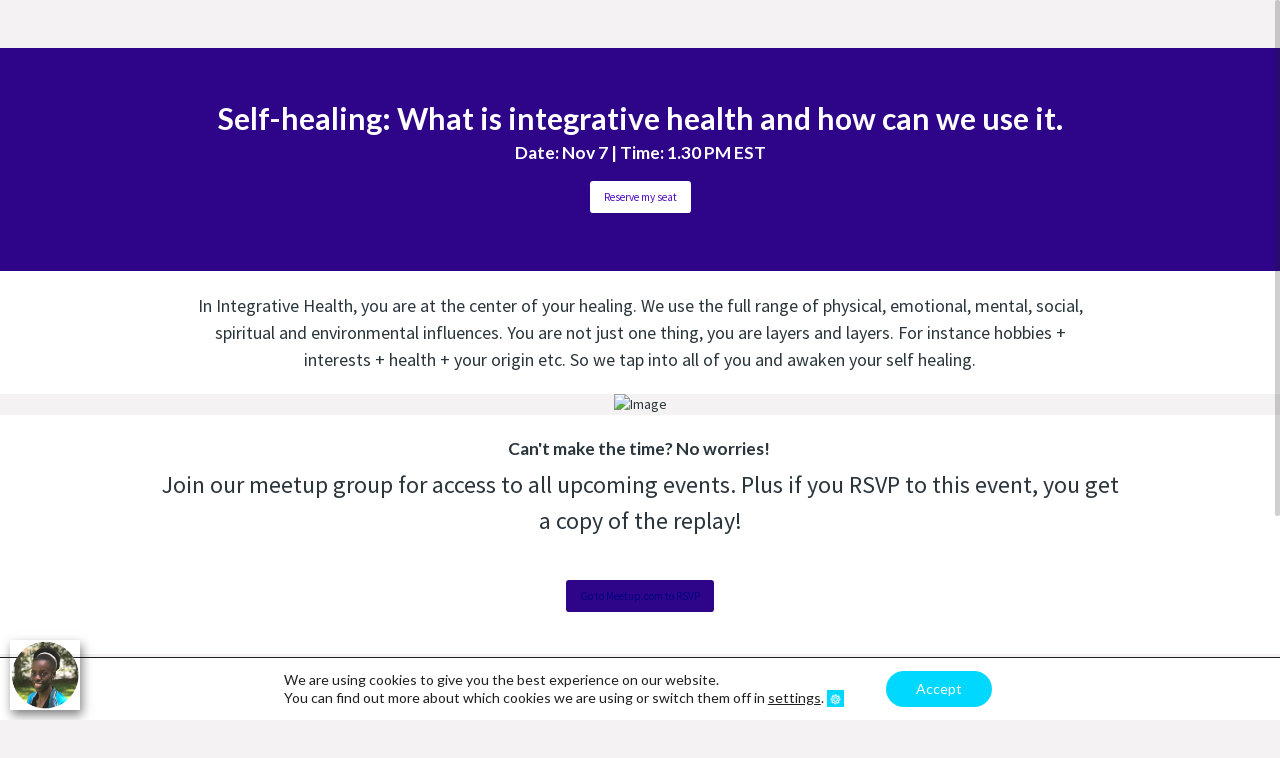

--- FILE ---
content_type: text/html; charset=UTF-8
request_url: https://yvetteslight.com/webinar7nov/
body_size: 16127
content:
<!DOCTYPE html><html prefix="og: http://ogp.me/ns#">       <head>
      <title>webinar7Nov &#8211; You Are Light</title>
<meta name='robots' content='max-image-preview:large' />
<link rel='dns-prefetch' href='//fonts.googleapis.com' />
<link rel="alternate" type="application/rss+xml" title="You Are Light &raquo; Feed" href="https://yvetteslight.com/feed/" />
<link rel="alternate" type="application/rss+xml" title="You Are Light &raquo; Comments Feed" href="https://yvetteslight.com/comments/feed/" />
<link rel="alternate" title="oEmbed (JSON)" type="application/json+oembed" href="https://yvetteslight.com/wp-json/oembed/1.0/embed?url=https%3A%2F%2Fyvetteslight.com%2Fwebinar7nov%2F" />
<link rel="alternate" title="oEmbed (XML)" type="text/xml+oembed" href="https://yvetteslight.com/wp-json/oembed/1.0/embed?url=https%3A%2F%2Fyvetteslight.com%2Fwebinar7nov%2F&#038;format=xml" />
<style id='wp-img-auto-sizes-contain-inline-css' type='text/css'>
img:is([sizes=auto i],[sizes^="auto," i]){contain-intrinsic-size:3000px 1500px}
/*# sourceURL=wp-img-auto-sizes-contain-inline-css */
</style>
<link rel='stylesheet' id='bootstrap-css' href='https://yvetteslight.com/wp-content/themes/wp-simple/assets/css/bootstrap.min.css?ver=1.0' type='text/css' media='all' />
<link rel='stylesheet' id='wp_simple_bootstrap_fix-css' href='https://yvetteslight.com/wp-content/themes/wp-simple/assets/css/bootstrap-fix.css?ver=1.0' type='text/css' media='all' />
<link rel='stylesheet' id='font-awesome-css' href='https://yvetteslight.com/wp-content/themes/wp-simple/assets/css/font-awesome.min.css?ver=1.0' type='text/css' media='all' />
<link rel='stylesheet' id='wp_simple_font-lato-css' href='//fonts.googleapis.com/css?family=Lato%3A300%2C400%2C700%2C900&#038;ver=1.0' type='text/css' media='all' />
<link rel='stylesheet' id='wp_simple_nimbus-style-css' href='https://yvetteslight.com/wp-content/themes/wp-simple/style.css?ver=6.9' type='text/css' media='all' />
<link rel='stylesheet' id='ht_ctc_main_css-css' href='https://yvetteslight.com/wp-content/plugins/click-to-chat-for-whatsapp/new/inc/assets/css/main.css?ver=4.35' type='text/css' media='all' />
<style id='wp-emoji-styles-inline-css' type='text/css'>

	img.wp-smiley, img.emoji {
		display: inline !important;
		border: none !important;
		box-shadow: none !important;
		height: 1em !important;
		width: 1em !important;
		margin: 0 0.07em !important;
		vertical-align: -0.1em !important;
		background: none !important;
		padding: 0 !important;
	}
/*# sourceURL=wp-emoji-styles-inline-css */
</style>
<link rel='stylesheet' id='wp-block-library-css' href='https://yvetteslight.com/wp-includes/css/dist/block-library/style.min.css?ver=6.9' type='text/css' media='all' />
<style id='classic-theme-styles-inline-css' type='text/css'>
/*! This file is auto-generated */
.wp-block-button__link{color:#fff;background-color:#32373c;border-radius:9999px;box-shadow:none;text-decoration:none;padding:calc(.667em + 2px) calc(1.333em + 2px);font-size:1.125em}.wp-block-file__button{background:#32373c;color:#fff;text-decoration:none}
/*# sourceURL=/wp-includes/css/classic-themes.min.css */
</style>
<style id='global-styles-inline-css' type='text/css'>
:root{--wp--preset--aspect-ratio--square: 1;--wp--preset--aspect-ratio--4-3: 4/3;--wp--preset--aspect-ratio--3-4: 3/4;--wp--preset--aspect-ratio--3-2: 3/2;--wp--preset--aspect-ratio--2-3: 2/3;--wp--preset--aspect-ratio--16-9: 16/9;--wp--preset--aspect-ratio--9-16: 9/16;--wp--preset--color--black: #000000;--wp--preset--color--cyan-bluish-gray: #abb8c3;--wp--preset--color--white: #ffffff;--wp--preset--color--pale-pink: #f78da7;--wp--preset--color--vivid-red: #cf2e2e;--wp--preset--color--luminous-vivid-orange: #ff6900;--wp--preset--color--luminous-vivid-amber: #fcb900;--wp--preset--color--light-green-cyan: #7bdcb5;--wp--preset--color--vivid-green-cyan: #00d084;--wp--preset--color--pale-cyan-blue: #8ed1fc;--wp--preset--color--vivid-cyan-blue: #0693e3;--wp--preset--color--vivid-purple: #9b51e0;--wp--preset--gradient--vivid-cyan-blue-to-vivid-purple: linear-gradient(135deg,rgb(6,147,227) 0%,rgb(155,81,224) 100%);--wp--preset--gradient--light-green-cyan-to-vivid-green-cyan: linear-gradient(135deg,rgb(122,220,180) 0%,rgb(0,208,130) 100%);--wp--preset--gradient--luminous-vivid-amber-to-luminous-vivid-orange: linear-gradient(135deg,rgb(252,185,0) 0%,rgb(255,105,0) 100%);--wp--preset--gradient--luminous-vivid-orange-to-vivid-red: linear-gradient(135deg,rgb(255,105,0) 0%,rgb(207,46,46) 100%);--wp--preset--gradient--very-light-gray-to-cyan-bluish-gray: linear-gradient(135deg,rgb(238,238,238) 0%,rgb(169,184,195) 100%);--wp--preset--gradient--cool-to-warm-spectrum: linear-gradient(135deg,rgb(74,234,220) 0%,rgb(151,120,209) 20%,rgb(207,42,186) 40%,rgb(238,44,130) 60%,rgb(251,105,98) 80%,rgb(254,248,76) 100%);--wp--preset--gradient--blush-light-purple: linear-gradient(135deg,rgb(255,206,236) 0%,rgb(152,150,240) 100%);--wp--preset--gradient--blush-bordeaux: linear-gradient(135deg,rgb(254,205,165) 0%,rgb(254,45,45) 50%,rgb(107,0,62) 100%);--wp--preset--gradient--luminous-dusk: linear-gradient(135deg,rgb(255,203,112) 0%,rgb(199,81,192) 50%,rgb(65,88,208) 100%);--wp--preset--gradient--pale-ocean: linear-gradient(135deg,rgb(255,245,203) 0%,rgb(182,227,212) 50%,rgb(51,167,181) 100%);--wp--preset--gradient--electric-grass: linear-gradient(135deg,rgb(202,248,128) 0%,rgb(113,206,126) 100%);--wp--preset--gradient--midnight: linear-gradient(135deg,rgb(2,3,129) 0%,rgb(40,116,252) 100%);--wp--preset--font-size--small: 13px;--wp--preset--font-size--medium: 20px;--wp--preset--font-size--large: 36px;--wp--preset--font-size--x-large: 42px;--wp--preset--spacing--20: 0.44rem;--wp--preset--spacing--30: 0.67rem;--wp--preset--spacing--40: 1rem;--wp--preset--spacing--50: 1.5rem;--wp--preset--spacing--60: 2.25rem;--wp--preset--spacing--70: 3.38rem;--wp--preset--spacing--80: 5.06rem;--wp--preset--shadow--natural: 6px 6px 9px rgba(0, 0, 0, 0.2);--wp--preset--shadow--deep: 12px 12px 50px rgba(0, 0, 0, 0.4);--wp--preset--shadow--sharp: 6px 6px 0px rgba(0, 0, 0, 0.2);--wp--preset--shadow--outlined: 6px 6px 0px -3px rgb(255, 255, 255), 6px 6px rgb(0, 0, 0);--wp--preset--shadow--crisp: 6px 6px 0px rgb(0, 0, 0);}:where(.is-layout-flex){gap: 0.5em;}:where(.is-layout-grid){gap: 0.5em;}body .is-layout-flex{display: flex;}.is-layout-flex{flex-wrap: wrap;align-items: center;}.is-layout-flex > :is(*, div){margin: 0;}body .is-layout-grid{display: grid;}.is-layout-grid > :is(*, div){margin: 0;}:where(.wp-block-columns.is-layout-flex){gap: 2em;}:where(.wp-block-columns.is-layout-grid){gap: 2em;}:where(.wp-block-post-template.is-layout-flex){gap: 1.25em;}:where(.wp-block-post-template.is-layout-grid){gap: 1.25em;}.has-black-color{color: var(--wp--preset--color--black) !important;}.has-cyan-bluish-gray-color{color: var(--wp--preset--color--cyan-bluish-gray) !important;}.has-white-color{color: var(--wp--preset--color--white) !important;}.has-pale-pink-color{color: var(--wp--preset--color--pale-pink) !important;}.has-vivid-red-color{color: var(--wp--preset--color--vivid-red) !important;}.has-luminous-vivid-orange-color{color: var(--wp--preset--color--luminous-vivid-orange) !important;}.has-luminous-vivid-amber-color{color: var(--wp--preset--color--luminous-vivid-amber) !important;}.has-light-green-cyan-color{color: var(--wp--preset--color--light-green-cyan) !important;}.has-vivid-green-cyan-color{color: var(--wp--preset--color--vivid-green-cyan) !important;}.has-pale-cyan-blue-color{color: var(--wp--preset--color--pale-cyan-blue) !important;}.has-vivid-cyan-blue-color{color: var(--wp--preset--color--vivid-cyan-blue) !important;}.has-vivid-purple-color{color: var(--wp--preset--color--vivid-purple) !important;}.has-black-background-color{background-color: var(--wp--preset--color--black) !important;}.has-cyan-bluish-gray-background-color{background-color: var(--wp--preset--color--cyan-bluish-gray) !important;}.has-white-background-color{background-color: var(--wp--preset--color--white) !important;}.has-pale-pink-background-color{background-color: var(--wp--preset--color--pale-pink) !important;}.has-vivid-red-background-color{background-color: var(--wp--preset--color--vivid-red) !important;}.has-luminous-vivid-orange-background-color{background-color: var(--wp--preset--color--luminous-vivid-orange) !important;}.has-luminous-vivid-amber-background-color{background-color: var(--wp--preset--color--luminous-vivid-amber) !important;}.has-light-green-cyan-background-color{background-color: var(--wp--preset--color--light-green-cyan) !important;}.has-vivid-green-cyan-background-color{background-color: var(--wp--preset--color--vivid-green-cyan) !important;}.has-pale-cyan-blue-background-color{background-color: var(--wp--preset--color--pale-cyan-blue) !important;}.has-vivid-cyan-blue-background-color{background-color: var(--wp--preset--color--vivid-cyan-blue) !important;}.has-vivid-purple-background-color{background-color: var(--wp--preset--color--vivid-purple) !important;}.has-black-border-color{border-color: var(--wp--preset--color--black) !important;}.has-cyan-bluish-gray-border-color{border-color: var(--wp--preset--color--cyan-bluish-gray) !important;}.has-white-border-color{border-color: var(--wp--preset--color--white) !important;}.has-pale-pink-border-color{border-color: var(--wp--preset--color--pale-pink) !important;}.has-vivid-red-border-color{border-color: var(--wp--preset--color--vivid-red) !important;}.has-luminous-vivid-orange-border-color{border-color: var(--wp--preset--color--luminous-vivid-orange) !important;}.has-luminous-vivid-amber-border-color{border-color: var(--wp--preset--color--luminous-vivid-amber) !important;}.has-light-green-cyan-border-color{border-color: var(--wp--preset--color--light-green-cyan) !important;}.has-vivid-green-cyan-border-color{border-color: var(--wp--preset--color--vivid-green-cyan) !important;}.has-pale-cyan-blue-border-color{border-color: var(--wp--preset--color--pale-cyan-blue) !important;}.has-vivid-cyan-blue-border-color{border-color: var(--wp--preset--color--vivid-cyan-blue) !important;}.has-vivid-purple-border-color{border-color: var(--wp--preset--color--vivid-purple) !important;}.has-vivid-cyan-blue-to-vivid-purple-gradient-background{background: var(--wp--preset--gradient--vivid-cyan-blue-to-vivid-purple) !important;}.has-light-green-cyan-to-vivid-green-cyan-gradient-background{background: var(--wp--preset--gradient--light-green-cyan-to-vivid-green-cyan) !important;}.has-luminous-vivid-amber-to-luminous-vivid-orange-gradient-background{background: var(--wp--preset--gradient--luminous-vivid-amber-to-luminous-vivid-orange) !important;}.has-luminous-vivid-orange-to-vivid-red-gradient-background{background: var(--wp--preset--gradient--luminous-vivid-orange-to-vivid-red) !important;}.has-very-light-gray-to-cyan-bluish-gray-gradient-background{background: var(--wp--preset--gradient--very-light-gray-to-cyan-bluish-gray) !important;}.has-cool-to-warm-spectrum-gradient-background{background: var(--wp--preset--gradient--cool-to-warm-spectrum) !important;}.has-blush-light-purple-gradient-background{background: var(--wp--preset--gradient--blush-light-purple) !important;}.has-blush-bordeaux-gradient-background{background: var(--wp--preset--gradient--blush-bordeaux) !important;}.has-luminous-dusk-gradient-background{background: var(--wp--preset--gradient--luminous-dusk) !important;}.has-pale-ocean-gradient-background{background: var(--wp--preset--gradient--pale-ocean) !important;}.has-electric-grass-gradient-background{background: var(--wp--preset--gradient--electric-grass) !important;}.has-midnight-gradient-background{background: var(--wp--preset--gradient--midnight) !important;}.has-small-font-size{font-size: var(--wp--preset--font-size--small) !important;}.has-medium-font-size{font-size: var(--wp--preset--font-size--medium) !important;}.has-large-font-size{font-size: var(--wp--preset--font-size--large) !important;}.has-x-large-font-size{font-size: var(--wp--preset--font-size--x-large) !important;}
:where(.wp-block-post-template.is-layout-flex){gap: 1.25em;}:where(.wp-block-post-template.is-layout-grid){gap: 1.25em;}
:where(.wp-block-term-template.is-layout-flex){gap: 1.25em;}:where(.wp-block-term-template.is-layout-grid){gap: 1.25em;}
:where(.wp-block-columns.is-layout-flex){gap: 2em;}:where(.wp-block-columns.is-layout-grid){gap: 2em;}
:root :where(.wp-block-pullquote){font-size: 1.5em;line-height: 1.6;}
/*# sourceURL=global-styles-inline-css */
</style>
<link rel='stylesheet' id='woocommerce-layout-css' href='https://yvetteslight.com/wp-content/plugins/woocommerce/assets/css/woocommerce-layout.css?ver=10.4.3' type='text/css' media='all' />
<link rel='stylesheet' id='woocommerce-smallscreen-css' href='https://yvetteslight.com/wp-content/plugins/woocommerce/assets/css/woocommerce-smallscreen.css?ver=10.4.3' type='text/css' media='only screen and (max-width: 768px)' />
<link rel='stylesheet' id='woocommerce-general-css' href='https://yvetteslight.com/wp-content/plugins/woocommerce/assets/css/woocommerce.css?ver=10.4.3' type='text/css' media='all' />
<style id='woocommerce-inline-inline-css' type='text/css'>
.woocommerce form .form-row .required { visibility: visible; }
/*# sourceURL=woocommerce-inline-inline-css */
</style>
<link rel='stylesheet' id='moove_gdpr_frontend-css' href='https://yvetteslight.com/wp-content/plugins/gdpr-cookie-compliance/dist/styles/gdpr-main-nf.css?ver=5.0.9' type='text/css' media='all' />
<style id='moove_gdpr_frontend-inline-css' type='text/css'>
				#moove_gdpr_cookie_modal .moove-gdpr-modal-content .moove-gdpr-tab-main h3.tab-title, 
				#moove_gdpr_cookie_modal .moove-gdpr-modal-content .moove-gdpr-tab-main span.tab-title,
				#moove_gdpr_cookie_modal .moove-gdpr-modal-content .moove-gdpr-modal-left-content #moove-gdpr-menu li a, 
				#moove_gdpr_cookie_modal .moove-gdpr-modal-content .moove-gdpr-modal-left-content #moove-gdpr-menu li button,
				#moove_gdpr_cookie_modal .moove-gdpr-modal-content .moove-gdpr-modal-left-content .moove-gdpr-branding-cnt a,
				#moove_gdpr_cookie_modal .moove-gdpr-modal-content .moove-gdpr-modal-footer-content .moove-gdpr-button-holder a.mgbutton, 
				#moove_gdpr_cookie_modal .moove-gdpr-modal-content .moove-gdpr-modal-footer-content .moove-gdpr-button-holder button.mgbutton,
				#moove_gdpr_cookie_modal .cookie-switch .cookie-slider:after, 
				#moove_gdpr_cookie_modal .cookie-switch .slider:after, 
				#moove_gdpr_cookie_modal .switch .cookie-slider:after, 
				#moove_gdpr_cookie_modal .switch .slider:after,
				#moove_gdpr_cookie_info_bar .moove-gdpr-info-bar-container .moove-gdpr-info-bar-content p, 
				#moove_gdpr_cookie_info_bar .moove-gdpr-info-bar-container .moove-gdpr-info-bar-content p a,
				#moove_gdpr_cookie_info_bar .moove-gdpr-info-bar-container .moove-gdpr-info-bar-content a.mgbutton, 
				#moove_gdpr_cookie_info_bar .moove-gdpr-info-bar-container .moove-gdpr-info-bar-content button.mgbutton,
				#moove_gdpr_cookie_modal .moove-gdpr-modal-content .moove-gdpr-tab-main .moove-gdpr-tab-main-content h1, 
				#moove_gdpr_cookie_modal .moove-gdpr-modal-content .moove-gdpr-tab-main .moove-gdpr-tab-main-content h2, 
				#moove_gdpr_cookie_modal .moove-gdpr-modal-content .moove-gdpr-tab-main .moove-gdpr-tab-main-content h3, 
				#moove_gdpr_cookie_modal .moove-gdpr-modal-content .moove-gdpr-tab-main .moove-gdpr-tab-main-content h4, 
				#moove_gdpr_cookie_modal .moove-gdpr-modal-content .moove-gdpr-tab-main .moove-gdpr-tab-main-content h5, 
				#moove_gdpr_cookie_modal .moove-gdpr-modal-content .moove-gdpr-tab-main .moove-gdpr-tab-main-content h6,
				#moove_gdpr_cookie_modal .moove-gdpr-modal-content.moove_gdpr_modal_theme_v2 .moove-gdpr-modal-title .tab-title,
				#moove_gdpr_cookie_modal .moove-gdpr-modal-content.moove_gdpr_modal_theme_v2 .moove-gdpr-tab-main h3.tab-title, 
				#moove_gdpr_cookie_modal .moove-gdpr-modal-content.moove_gdpr_modal_theme_v2 .moove-gdpr-tab-main span.tab-title,
				#moove_gdpr_cookie_modal .moove-gdpr-modal-content.moove_gdpr_modal_theme_v2 .moove-gdpr-branding-cnt a {
					font-weight: inherit				}
			#moove_gdpr_cookie_modal,#moove_gdpr_cookie_info_bar,.gdpr_cookie_settings_shortcode_content{font-family:inherit}#moove_gdpr_save_popup_settings_button{background-color:#373737;color:#fff}#moove_gdpr_save_popup_settings_button:hover{background-color:#000}#moove_gdpr_cookie_info_bar .moove-gdpr-info-bar-container .moove-gdpr-info-bar-content a.mgbutton,#moove_gdpr_cookie_info_bar .moove-gdpr-info-bar-container .moove-gdpr-info-bar-content button.mgbutton{background-color:#00d8ff}#moove_gdpr_cookie_modal .moove-gdpr-modal-content .moove-gdpr-modal-footer-content .moove-gdpr-button-holder a.mgbutton,#moove_gdpr_cookie_modal .moove-gdpr-modal-content .moove-gdpr-modal-footer-content .moove-gdpr-button-holder button.mgbutton,.gdpr_cookie_settings_shortcode_content .gdpr-shr-button.button-green{background-color:#00d8ff;border-color:#00d8ff}#moove_gdpr_cookie_modal .moove-gdpr-modal-content .moove-gdpr-modal-footer-content .moove-gdpr-button-holder a.mgbutton:hover,#moove_gdpr_cookie_modal .moove-gdpr-modal-content .moove-gdpr-modal-footer-content .moove-gdpr-button-holder button.mgbutton:hover,.gdpr_cookie_settings_shortcode_content .gdpr-shr-button.button-green:hover{background-color:#fff;color:#00d8ff}#moove_gdpr_cookie_modal .moove-gdpr-modal-content .moove-gdpr-modal-close i,#moove_gdpr_cookie_modal .moove-gdpr-modal-content .moove-gdpr-modal-close span.gdpr-icon{background-color:#00d8ff;border:1px solid #00d8ff}#moove_gdpr_cookie_info_bar span.moove-gdpr-infobar-allow-all.focus-g,#moove_gdpr_cookie_info_bar span.moove-gdpr-infobar-allow-all:focus,#moove_gdpr_cookie_info_bar button.moove-gdpr-infobar-allow-all.focus-g,#moove_gdpr_cookie_info_bar button.moove-gdpr-infobar-allow-all:focus,#moove_gdpr_cookie_info_bar span.moove-gdpr-infobar-reject-btn.focus-g,#moove_gdpr_cookie_info_bar span.moove-gdpr-infobar-reject-btn:focus,#moove_gdpr_cookie_info_bar button.moove-gdpr-infobar-reject-btn.focus-g,#moove_gdpr_cookie_info_bar button.moove-gdpr-infobar-reject-btn:focus,#moove_gdpr_cookie_info_bar span.change-settings-button.focus-g,#moove_gdpr_cookie_info_bar span.change-settings-button:focus,#moove_gdpr_cookie_info_bar button.change-settings-button.focus-g,#moove_gdpr_cookie_info_bar button.change-settings-button:focus{-webkit-box-shadow:0 0 1px 3px #00d8ff;-moz-box-shadow:0 0 1px 3px #00d8ff;box-shadow:0 0 1px 3px #00d8ff}#moove_gdpr_cookie_modal .moove-gdpr-modal-content .moove-gdpr-modal-close i:hover,#moove_gdpr_cookie_modal .moove-gdpr-modal-content .moove-gdpr-modal-close span.gdpr-icon:hover,#moove_gdpr_cookie_info_bar span[data-href]>u.change-settings-button{color:#00d8ff}#moove_gdpr_cookie_modal .moove-gdpr-modal-content .moove-gdpr-modal-left-content #moove-gdpr-menu li.menu-item-selected a span.gdpr-icon,#moove_gdpr_cookie_modal .moove-gdpr-modal-content .moove-gdpr-modal-left-content #moove-gdpr-menu li.menu-item-selected button span.gdpr-icon{color:inherit}#moove_gdpr_cookie_modal .moove-gdpr-modal-content .moove-gdpr-modal-left-content #moove-gdpr-menu li a span.gdpr-icon,#moove_gdpr_cookie_modal .moove-gdpr-modal-content .moove-gdpr-modal-left-content #moove-gdpr-menu li button span.gdpr-icon{color:inherit}#moove_gdpr_cookie_modal .gdpr-acc-link{line-height:0;font-size:0;color:transparent;position:absolute}#moove_gdpr_cookie_modal .moove-gdpr-modal-content .moove-gdpr-modal-close:hover i,#moove_gdpr_cookie_modal .moove-gdpr-modal-content .moove-gdpr-modal-left-content #moove-gdpr-menu li a,#moove_gdpr_cookie_modal .moove-gdpr-modal-content .moove-gdpr-modal-left-content #moove-gdpr-menu li button,#moove_gdpr_cookie_modal .moove-gdpr-modal-content .moove-gdpr-modal-left-content #moove-gdpr-menu li button i,#moove_gdpr_cookie_modal .moove-gdpr-modal-content .moove-gdpr-modal-left-content #moove-gdpr-menu li a i,#moove_gdpr_cookie_modal .moove-gdpr-modal-content .moove-gdpr-tab-main .moove-gdpr-tab-main-content a:hover,#moove_gdpr_cookie_info_bar.moove-gdpr-dark-scheme .moove-gdpr-info-bar-container .moove-gdpr-info-bar-content a.mgbutton:hover,#moove_gdpr_cookie_info_bar.moove-gdpr-dark-scheme .moove-gdpr-info-bar-container .moove-gdpr-info-bar-content button.mgbutton:hover,#moove_gdpr_cookie_info_bar.moove-gdpr-dark-scheme .moove-gdpr-info-bar-container .moove-gdpr-info-bar-content a:hover,#moove_gdpr_cookie_info_bar.moove-gdpr-dark-scheme .moove-gdpr-info-bar-container .moove-gdpr-info-bar-content button:hover,#moove_gdpr_cookie_info_bar.moove-gdpr-dark-scheme .moove-gdpr-info-bar-container .moove-gdpr-info-bar-content span.change-settings-button:hover,#moove_gdpr_cookie_info_bar.moove-gdpr-dark-scheme .moove-gdpr-info-bar-container .moove-gdpr-info-bar-content button.change-settings-button:hover,#moove_gdpr_cookie_info_bar.moove-gdpr-dark-scheme .moove-gdpr-info-bar-container .moove-gdpr-info-bar-content u.change-settings-button:hover,#moove_gdpr_cookie_info_bar span[data-href]>u.change-settings-button,#moove_gdpr_cookie_info_bar.moove-gdpr-dark-scheme .moove-gdpr-info-bar-container .moove-gdpr-info-bar-content a.mgbutton.focus-g,#moove_gdpr_cookie_info_bar.moove-gdpr-dark-scheme .moove-gdpr-info-bar-container .moove-gdpr-info-bar-content button.mgbutton.focus-g,#moove_gdpr_cookie_info_bar.moove-gdpr-dark-scheme .moove-gdpr-info-bar-container .moove-gdpr-info-bar-content a.focus-g,#moove_gdpr_cookie_info_bar.moove-gdpr-dark-scheme .moove-gdpr-info-bar-container .moove-gdpr-info-bar-content button.focus-g,#moove_gdpr_cookie_info_bar.moove-gdpr-dark-scheme .moove-gdpr-info-bar-container .moove-gdpr-info-bar-content a.mgbutton:focus,#moove_gdpr_cookie_info_bar.moove-gdpr-dark-scheme .moove-gdpr-info-bar-container .moove-gdpr-info-bar-content button.mgbutton:focus,#moove_gdpr_cookie_info_bar.moove-gdpr-dark-scheme .moove-gdpr-info-bar-container .moove-gdpr-info-bar-content a:focus,#moove_gdpr_cookie_info_bar.moove-gdpr-dark-scheme .moove-gdpr-info-bar-container .moove-gdpr-info-bar-content button:focus,#moove_gdpr_cookie_info_bar.moove-gdpr-dark-scheme .moove-gdpr-info-bar-container .moove-gdpr-info-bar-content span.change-settings-button.focus-g,span.change-settings-button:focus,button.change-settings-button.focus-g,button.change-settings-button:focus,#moove_gdpr_cookie_info_bar.moove-gdpr-dark-scheme .moove-gdpr-info-bar-container .moove-gdpr-info-bar-content u.change-settings-button.focus-g,#moove_gdpr_cookie_info_bar.moove-gdpr-dark-scheme .moove-gdpr-info-bar-container .moove-gdpr-info-bar-content u.change-settings-button:focus{color:#00d8ff}#moove_gdpr_cookie_modal .moove-gdpr-branding.focus-g span,#moove_gdpr_cookie_modal .moove-gdpr-modal-content .moove-gdpr-tab-main a.focus-g,#moove_gdpr_cookie_modal .moove-gdpr-modal-content .moove-gdpr-tab-main .gdpr-cd-details-toggle.focus-g{color:#00d8ff}#moove_gdpr_cookie_modal.gdpr_lightbox-hide{display:none}
/*# sourceURL=moove_gdpr_frontend-inline-css */
</style>
<link rel='stylesheet' id='kirki-styles-wp-simple-config-css' href='https://yvetteslight.com/wp-content/themes/wp-simple/inc/kirki/assets/css/kirki-styles.css' type='text/css' media='all' />
<style id='kirki-styles-wp-simple-config-inline-css' type='text/css'>
.frontpage-banner{background-color:rgba(0,71,40,0.59);}.subpage-banner{background-color:#ea940d;}.frontpage-featured{background-color:#ffffff;}.frontpage-action1{background-color:#7B8481;}.frontpage-about{background-color:#ffffff;}.frontpage-action2{background-color:#4c5152;}.frontpage-team{background-color:#ffffff;}.frontpage-social{background-color:#DD9933;}.frontpage-test{background-color:#ffffff;}.frontpage-news{background-color:#e7e7e7;}.frontpage-contact{background-color:#ffffff;}
/*# sourceURL=kirki-styles-wp-simple-config-inline-css */
</style>
<script type="text/javascript" src="https://yvetteslight.com/wp-includes/js/jquery/jquery.min.js?ver=3.7.1" id="jquery-core-js"></script>
<script type="text/javascript" src="https://yvetteslight.com/wp-includes/js/jquery/jquery-migrate.min.js?ver=3.4.1" id="jquery-migrate-js"></script>
<script type="text/javascript" src="https://yvetteslight.com/wp-content/plugins/woocommerce/assets/js/jquery-blockui/jquery.blockUI.min.js?ver=2.7.0-wc.10.4.3" id="wc-jquery-blockui-js" defer="defer" data-wp-strategy="defer"></script>
<script type="text/javascript" id="wc-add-to-cart-js-extra">
/* <![CDATA[ */
var wc_add_to_cart_params = {"ajax_url":"/wp-admin/admin-ajax.php","wc_ajax_url":"/?wc-ajax=%%endpoint%%","i18n_view_cart":"View cart","cart_url":"https://yvetteslight.com/cart/","is_cart":"","cart_redirect_after_add":"no"};
//# sourceURL=wc-add-to-cart-js-extra
/* ]]> */
</script>
<script type="text/javascript" src="https://yvetteslight.com/wp-content/plugins/woocommerce/assets/js/frontend/add-to-cart.min.js?ver=10.4.3" id="wc-add-to-cart-js" defer="defer" data-wp-strategy="defer"></script>
<script type="text/javascript" src="https://yvetteslight.com/wp-content/plugins/woocommerce/assets/js/js-cookie/js.cookie.min.js?ver=2.1.4-wc.10.4.3" id="wc-js-cookie-js" defer="defer" data-wp-strategy="defer"></script>
<script type="text/javascript" id="woocommerce-js-extra">
/* <![CDATA[ */
var woocommerce_params = {"ajax_url":"/wp-admin/admin-ajax.php","wc_ajax_url":"/?wc-ajax=%%endpoint%%","i18n_password_show":"Show password","i18n_password_hide":"Hide password"};
//# sourceURL=woocommerce-js-extra
/* ]]> */
</script>
<script type="text/javascript" src="https://yvetteslight.com/wp-content/plugins/woocommerce/assets/js/frontend/woocommerce.min.js?ver=10.4.3" id="woocommerce-js" defer="defer" data-wp-strategy="defer"></script>
<link rel="https://api.w.org/" href="https://yvetteslight.com/wp-json/" /><link rel="alternate" title="JSON" type="application/json" href="https://yvetteslight.com/wp-json/wp/v2/pages/1348" /><link rel="EditURI" type="application/rsd+xml" title="RSD" href="https://yvetteslight.com/xmlrpc.php?rsd" />
<meta name="generator" content="WordPress 6.9" />
<meta name="generator" content="WooCommerce 10.4.3" />
<link rel="canonical" href="https://yvetteslight.com/webinar7nov/" />
<link rel='shortlink' href='https://yvetteslight.com/?p=1348' />
	<noscript><style>.woocommerce-product-gallery{ opacity: 1 !important; }</style></noscript>
	<meta name="generator" content="Elementor 3.34.1; features: additional_custom_breakpoints; settings: css_print_method-external, google_font-enabled, font_display-auto">
			<style>
				.e-con.e-parent:nth-of-type(n+4):not(.e-lazyloaded):not(.e-no-lazyload),
				.e-con.e-parent:nth-of-type(n+4):not(.e-lazyloaded):not(.e-no-lazyload) * {
					background-image: none !important;
				}
				@media screen and (max-height: 1024px) {
					.e-con.e-parent:nth-of-type(n+3):not(.e-lazyloaded):not(.e-no-lazyload),
					.e-con.e-parent:nth-of-type(n+3):not(.e-lazyloaded):not(.e-no-lazyload) * {
						background-image: none !important;
					}
				}
				@media screen and (max-height: 640px) {
					.e-con.e-parent:nth-of-type(n+2):not(.e-lazyloaded):not(.e-no-lazyload),
					.e-con.e-parent:nth-of-type(n+2):not(.e-lazyloaded):not(.e-no-lazyload) * {
						background-image: none !important;
					}
				}
			</style>
			<link rel="icon" href="https://yvetteslight.com/wp-content/uploads/2019/06/cropped-Icon-32x32.png" sizes="32x32" />
<link rel="icon" href="https://yvetteslight.com/wp-content/uploads/2019/06/cropped-Icon-192x192.png" sizes="192x192" />
<link rel="apple-touch-icon" href="https://yvetteslight.com/wp-content/uploads/2019/06/cropped-Icon-180x180.png" />
<meta name="msapplication-TileImage" content="https://yvetteslight.com/wp-content/uploads/2019/06/cropped-Icon-270x270.png" />
		<style type="text/css" id="wp-custom-css">
			a:link {color: #000080; text-decoration: none; }
a:active {color: #8A2BE2; text-decoration: none; }
a:visited {color: #696969; text-decoration: none; }
a:hover {color: #00BFFF ; text-decoration: underline; }
.form-allowed-tags{
display:none;
}		</style>
		                <meta charset="utf-8">        <meta name="viewport" content="width=device-width, initial-scale=1.0, maximum-scale=1.0" />                <meta property="og:title" content="Self-healing: What is integrative health and how can we use it." />        <meta property="og:type" content="website" />        <meta property="og:url" content="https://yvetteslight.aweb.page/p/e8157c11-e933-4987-ae7c-ab5c180b10fd" />        <meta property="og:image" content="https://hostedimages-cdn.aweber-static.com/MTM5NTMyNQ==/original/03818e29eb544d7d91571778a9172d7c.png" />        <meta property="og:description" content="In Integrative Health, you are at the center of your healing. We use the full range of physical, emotional, mental, social, spiritual and environmental&hellip;" />                        <style type="text/css">            body {background-color: #F4F2F3; margin: 0;}                        .awpage-document{line-height:1.5}.awpage-document address{font-style:italic;line-height:inherit;margin-bottom:1rem}.awpage-document b,.awpage-document strong{font-weight:bolder}.awpage-document button{line-height:inherit;margin:0}.awpage-document h1,.awpage-document h2,.awpage-document h3,.awpage-document h4,.awpage-document h5,.awpage-document h6{font-weight:700;line-height:inherit;margin:0.5rem 0}.awpage-document h1{line-height:1.15}.awpage-document input{font-family:inherit;font-size:inherit;line-height:inherit;margin:0}.awpage-document p{margin:.5rem 0}.awpage-document pre{display:block;font-size:0.875rem;margin:0 0 1rem;overflow:auto}.awpage-document ol,.awpage-document ul{margin:0 0 0.5rem;padding-left:2rem}.awpage-document ol ol,.awpage-document ol ul,.awpage-document ul ol,.awpage-document ul ul{margin-bottom:0}.awpage-document{overflow-wrap:break-word}@media (max-width: 768px){.awpage-document .md-w-full{width:100% !important}.awpage-document img.md-w-full{height:auto !important}}html,body{height:100%}.awpage-document{display:flex;flex-direction:column;height:100%;justify-content:space-between}.awpage-content-region{width:100%}.awpage-container-row__inner{margin:0 auto;max-width:960px}.awpage-signup-form__field{margin-bottom:1rem}.awpage-signup-form__field-label{display:inline-block;margin-bottom:0.5625rem}.awpage-signup-form input{border-radius:4px;border-style:solid;border-width:1px;box-sizing:border-box;padding:0.5625rem;width:100%}.awpage-signup-form button{padding:0.875rem 1rem}.awpage-signup-form input{border-color:#879dab;color:#2A353C}.awpage-signup-form__field--is-required .awpage-signup-form__field-label::after{content:' *'}                        .awpage-document {color: #2A353C; font-family: Source Sans Pro, Helvetica, Arial, sans-serif;}            .awpage-document a:not(.awpage-button-element__button) {color: #4F0CC0;}            .awpage-document a:visited:not(.awpage-button-element__button) {color: #4F0CC0;}            .awpage-document a:hover:not(.awpage-button-element__button) {color: #2B0370;}            .awpage-document h1 {font-size: 3rem;}            .awpage-document h2 {font-size: 2rem;}            .awpage-document h3 {font-size: 1.75rem;}            .awpage-document h4 {font-size: 1.5rem;}            .awpage-document h5 {font-size: 1.25rem;}            .awpage-document h6 {font-size: 1rem;}            .awpage-button-element__button {border-radius: 0.3125rem;}            .awpage-button-element__button {background-color: #2E0589; color: #FFFFFF; font-family: Source Sans Pro, Helvetica, Arial, sans-serif; font-size: 1.125rem;}            .awpage-button-element__button:hover {background-color: #18043A; transition: background-color 0.3s ease-in-out;}                        .awpage-content-region {                position: relative;            }            .awpage-container-row__inner {                display: flex;            }            .awpage-container {                box-sizing: border-box;                display: flex;                flex-direction: column;            }            .awpage-container.align-middle {                justify-content: center;            }            .awpage-container.align-bottom {                justify-content: flex-end;            }            .awpage-button-element {                display: flex;                justify-content: center;            }            .awpage-button-element__button {                border: none;                cursor: pointer;                display: inline-block;                margin: 10px 0;                padding: 8px 14px;                text-align: center;                text-decoration: none;            }            .awpage-button-element.align-left {                justify-content: flex-start;            }            .awpage-button-element.align-right {                justify-content: flex-end;            }            .awpage-button-element.align-full .awpage-button-element__button {                width: 100%;            }            .awpage-button-element--rounded .awpage-button-element__button {                border-radius: 0.3125rem;            }            .awpage-button-element--pill .awpage-button-element__button {                border-radius: 4.5rem;            }            .awpage-button-element--square .awpage-button-element__button {                border-radius: 0;            }            .sVOaQ {background-color: #FFFFFF; transition: background-color 0.3s ease-in-out;}            .sVOaQ:hover {background-color: #18043A;}            .awpage-image {                display: flex;                justify-content: center;            }            .awpage-image.align-left-nowrap {                justify-content: flex-start;            }            .awpage-image.align-right-nowrap {                justify-content: flex-end;            }            .awpage-image.align-left {                display: inline-block;                float: left;            }            .awpage-image.align-right {                display: inline-block;                float: right;            }            .xrgHI {}            .awpage-social {                display: flex;                flex-wrap: wrap;                padding: 0.625rem 0;            }            .awpage-social.align-left {                justify-content: flex-start;            }            .awpage-social.align-center {                justify-content: center;            }            .awpage-social.align-right {                justify-content: flex-end;            }            .awpage-social--sm .awpage-social__icon {                height: 1.5rem;                width: 1.5rem;            }            .awpage-social--md .awpage-social__icon {                height: 2rem;                width: 2rem;            }            .awpage-social--lg .awpage-social__icon {                height: 3rem;                width: 3rem;            }            .awpage-social--circle .awpage-social__icon {                border-radius: 50%;            }            .awpage-social--rounded .awpage-social__icon {                border-radius: 10%;            }            .awpage-social__link {                font-size: 0;            }            .awpage-social--sm .awpage-social__link {                margin: 0 0.375rem;            }            .awpage-social--md .awpage-social__link {                margin: 0 0.4375rem;            }            .awpage-social--lg .awpage-social__link {                margin: 0 0.5rem;            }            .awpage-social.align-left .awpage-social__link:first-child {                margin-left: 0;            }            .awpage-social.align-right .awpage-social__link:last-child {                margin-right: 0;            }            @media (max-width: 768px) {                .awpage-document .md-flex-col {                    flex-direction: column;                }            }        </style>        <link href="https://fonts.googleapis.com/css?family=Source+Sans+Pro:400,400i,700,700i" rel="stylesheet" type="text/css">                     <style type="text/css">
            .aweber-page-not-reverted{
               color: #ce2222;
               text-align: center;
            }
         </style>
      </head>
	<body>
		        <div class="awpage-document" style="background-color: #F4F2F3;">                        <div class="awpage-content-region awpage-content-region--header">                <div class="awpage-container-row">                    <div class="awpage-container-row__inner">                        <div class="awpage-container align-top" style="padding: 24px 0; width: 100.0%;">                            <div class="awpage-container__inner"></div>                        </div>                    </div>                </div>            </div>            <div class="awpage-content-region awpage-content-region--body">                <div class="awpage-container-row" style="background-color: #2E0589;">                    <div class="awpage-container-row__inner md-flex-col">                        <div class="awpage-container align-top md-w-full" style="padding: 48px 30px; width: 100.0%;">                            <div class="awpage-container__inner"><div class="awpage-text-element"><div><h1 style="text-align:center"><span style="color:#ffffff">Self-healing: What is integrative health and how can we use it.</span></h1>                                                <h3 style="text-align:center"><span style="color:#ffffff">Date: Nov 7 | Time: 1.30 PM EST</span></h3>                        </div></div>                        <div class="awpage-button-element  align-center">                            <a class="awpage-button-element__button sVOaQ" href="https://us02web.zoom.us/meeting/register/tZYrdu-ppz4uHdAhAj3RObuwUaog5iRPfmvX" target="_blank" rel="noopener noreferrer">                                <div><div><span style="color:#4f0cc0">Reserve my seat</span></div>                        </div>                            </a>                        </div></div>                        </div>                    </div>                </div>                <div class="awpage-container-row" style="background-color: #FFFFFF;">                    <div class="awpage-container-row__inner md-flex-col">                        <div class="awpage-container align-top md-w-full" style="padding: 16px 30px; width: 100.0%;">                            <div class="awpage-container__inner"><div class="awpage-text-element"><div><p style="text-align:center"><span style="font-size:18px">In Integrative Health, you are at the center of your healing. We use the full range of physical, emotional, mental, social, spiritual and environmental influences. You are not just one thing, you are layers and layers. For instance hobbies + interests + health + your origin etc. So we tap into all of you and awaken your self healing.</span></p>                        </div></div></div>                        </div>                    </div>                </div>                <div class="awpage-container-row">                    <div class="awpage-container-row__inner md-flex-col">                        <div class="awpage-container align-top md-w-full" style="width: 100%;">                            <div class="awpage-container__inner"><div class="awpage-image-element"><div class="awpage-image align-center"><img src="https://hostedimages-cdn.aweber-static.com/MTM5NTMyNQ==/original/03818e29eb544d7d91571778a9172d7c.png" alt="Image" class="md-w-full" style="align-self: flex-start; max-width: 100%;" /></div></div></div>                        </div>                    </div>                </div>                <div class="awpage-container-row" style="background-color: #FFFFFF;">                    <div class="awpage-container-row__inner md-flex-col">                        <div class="awpage-container align-top md-w-full" style="padding: 16px 0 32px; width: 100.0%;">                            <div class="awpage-container__inner"><div class="awpage-text-element"><div><h3 style="text-align:center">Can&#39;t make the time? No worries!&nbsp;</h3>                                                <p style="text-align:center"><span style="font-size:24px">Join our meetup group for access&nbsp;to all upcoming events. Plus if you RSVP to this event, you&nbsp;get a copy of the replay!</span></p>                                                <p style="text-align:center">&nbsp;</p>                        </div></div>                        <div class="awpage-button-element  align-center">                            <a class="awpage-button-element__button xrgHI" href="https://www.meetup.com/True-Self-Empowerment-Meetup-Group/events/274346447/" target="_blank" rel="noopener noreferrer">                                <div><div>Go to Meetup.com to RSVP</div>                        </div>                            </a>                        </div></div>                        </div>                    </div>                </div>                <div class="awpage-container-row">                    <div class="awpage-container-row__inner md-flex-col">                        <div class="awpage-container align-top md-w-full" style="width: 100%;">                            <div class="awpage-container__inner"><div class="awpage-text-element"><div><h2 style="text-align:center">Your Host</h2>                                                <p style="text-align:center"><span style="font-size:18px">Coach In Design For Survivors Of Abuse, and True-Self Coach, New York USA</span></p>                        </div></div>                        <div class="awpage-image-element"><div class="awpage-image align-center"><img src="https://hostedimages-cdn.aweber-static.com/MTM5NTMyNQ==/thumbnail/b86bc57a219f43929e626a36fb19e21c.png" alt="Image" style="align-self: flex-start; max-width: 100%;" /></div></div>                        <div class="awpage-text-element"><div><div>                        <div>                        <div>                        <h3 style="text-align:center"><strong>Yvette Oloo</strong></h3>                                                <p style="text-align:center">Founder of I Create My JOY</p>                        </div>                        </div>                                                <div>                        <div>                        <p>I have a background in architecture. I later trained as a life coach, specializing in abuse and addiction recovery. So I combined both life coaching and design to help victims of abuse/dysfunction create spaces of joy that accelerates their healing. I truly believe you need both the internal and external, as per the principles of integrative health. And I really believe that you are a self-healing individual. It was a game changer for me. So I keep educating myself to further my healing journey and to help others.</p>                        </div>                        </div>                        </div>                        </div></div></div>                        </div>                    </div>                </div>                <div class="awpage-container-row">                    <div class="awpage-container-row__inner md-flex-col">                        <div class="awpage-container align-top md-w-full" style="width: 100%;">                            <div class="awpage-container__inner"><div class="awpage-social awpage-social--sm awpage-social--none align-center">                            <a href="https://www.facebook.com/yvetteslight" class="awpage-social__link" target="_blank" rel="noopener noreferrer">                                <svg role="img" viewBox="0 0 48 48" class="awpage-social__icon awpage-social__icon--facebook" style="fill: #4172B8" xmlns="http://www.w3.org/2000/svg">                                    <title>Facebook</title>                                    <path d="M31,26l0.8-5.8h-5.2v-3.8c-0.2-1.5,0.9-2.9,2.4-3.1c0.2,0,0.4,0,0.6,0H32V8.4C30.6,8.2,29.2,8,27.8,8 c-4.3,0-7.1,2.8-7.1,7.8v4.4H16V26h4.8v14h5.8V26H31z"/>                                </svg>                            </a>                            <a href="https://twitter.com/yvette_light" class="awpage-social__link" target="_blank" rel="noopener noreferrer">                                <svg role="img" viewBox="0 0 48 48" class="awpage-social__icon awpage-social__icon--twitter" style="fill: #1DA1F2" xmlns="http://www.w3.org/2000/svg">                                    <title>Twitter</title>                                    <path d="M36.7,18c1.3-0.9,2.4-1.9,3.3-3.1c-1.2,0.5-2.5,0.8-3.8,0.9c1.3-0.7,2.4-1.9,2.9-3.3 c-1.3,0.7-2.7,1.2-4.2,1.5c-1.3-1.2-3-1.9-4.8-1.9c-3.5-0.1-6.4,2.6-6.6,6.1c0,0.5,0.1,0.9,0.2,1.4c-5.2-0.2-10.1-2.5-13.5-6.3 c-0.6,0.9-0.9,2-0.9,3.1c0,2.1,1.1,4,2.9,5c-1,0-2-0.3-3-0.8v0.1c0.1,3,2.3,5.5,5.3,5.9c-0.6,0.1-1.1,0.2-1.7,0.2 c-0.4,0-0.8,0-1.2-0.1c1,2.5,3.4,4.2,6.1,4.2c-2.4,1.7-5.2,2.6-8.1,2.6c-0.5,0-1.1,0-1.6-0.1c3.1,1.8,6.5,2.7,10.1,2.7 c12.1,0,18.7-9.2,18.7-17.2C36.7,18.5,36.7,18.2,36.7,18z"/>                                </svg>                            </a>                            <a href="https://www.instagram.com/yvettes_light/" class="awpage-social__link" target="_blank" rel="noopener noreferrer">                                <svg role="img" viewBox="0 0 48 48" class="awpage-social__icon awpage-social__icon--instagram" style="fill: #E4405F" xmlns="http://www.w3.org/2000/svg">                                    <title>Instagram</title>                                    <path d="M24,15.8c-4.5,0-8.2,3.7-8.2,8.2c0,0,0,0,0,0c0,4.5,3.7,8.2,8.2,8.2s8.2-3.7,8.2-8.2 C32.2,19.5,28.6,15.8,24,15.8C24,15.8,24,15.8,24,15.8z M24,29.3c-2.9,0-5.3-2.4-5.3-5.3c0-2.9,2.4-5.3,5.3-5.3 c2.9,0,5.3,2.4,5.3,5.3c0,0,0,0,0,0C29.3,26.9,26.9,29.3,24,29.3z M34.5,15.5c0-1.1-0.9-1.9-1.9-1.9c-1.1,0-1.9,0.9-1.9,1.9 c0,1.1,0.8,1.9,1.9,1.9c0,0,0,0,0,0C33.6,17.4,34.5,16.5,34.5,15.5C34.5,15.5,34.5,15.5,34.5,15.5z M39.9,17.4 c0.1-2.5-0.9-4.9-2.6-6.7c-1.8-1.7-4.2-2.6-6.7-2.6C28,8,20,8,17.4,8.1c-2.5,0-4.9,0.9-6.7,2.6c-1.7,1.8-2.6,4.2-2.6,6.7 C8,20,8,28,8.1,30.6c-0.1,2.5,0.9,4.9,2.6,6.7c1.8,1.7,4.2,2.6,6.7,2.6C20,40,28,40,30.6,39.9c2.5,0.1,4.9-0.9,6.7-2.6 c1.7-1.8,2.6-4.2,2.6-6.7C40,28,40,20,39.9,17.4z M36.5,33.4c-0.5,1.4-1.6,2.5-3,3c-2.1,0.8-7.1,0.6-9.4,0.6s-7.3,0.2-9.4-0.6 c-1.4-0.5-2.5-1.7-3-3c-0.8-2.1-0.6-7.1-0.6-9.4s-0.2-7.3,0.6-9.4c0.5-1.4,1.6-2.5,3-3c2.1-0.8,7.1-0.6,9.4-0.6s7.3-0.2,9.4,0.6 c1.4,0.5,2.5,1.7,3,3c0.8,2.1,0.6,7.1,0.6,9.4S37.3,31.3,36.5,33.4z"/>                                </svg>                            </a>                            <a href="https://www.youtube.com/channel/UCBfxJXTdqkUOqwGBEWy87Gw" class="awpage-social__link" target="_blank" rel="noopener noreferrer">                                <svg role="img" viewBox="0 0 48 48" class="awpage-social__icon awpage-social__icon--youtube" style="fill: #FF0000" xmlns="http://www.w3.org/2000/svg">                                    <title>YouTube</title>                                    <path d="M39.3,16.3c-0.4-1.4-1.4-2.5-2.8-2.8C34,12.8,24,12.8,24,12.8s-10,0-12.5,0.7 c-1.4,0.4-2.5,1.5-2.8,2.8C8.2,18.8,8,21.4,8,24c0,2.6,0.2,5.2,0.7,7.8c0.4,1.4,1.5,2.4,2.8,2.8C14,35.2,24,35.2,24,35.2 s10,0,12.5-0.7c1.4-0.4,2.5-1.4,2.8-2.8c0.5-2.6,0.7-5.2,0.7-7.8C40,21.4,39.8,18.8,39.3,16.3z M20.7,28.8v-9.5l8.4,4.8L20.7,28.8z" />                                </svg>                            </a>                            <a href="https://www.linkedin.com/in/yvetteslight" class="awpage-social__link" target="_blank" rel="noopener noreferrer">                                <svg role="img" viewBox="0 0 48 48" class="awpage-social__icon awpage-social__icon--linkedin" style="fill: #0077B5" xmlns="http://www.w3.org/2000/svg">                                    <title>LinkedIn</title>                                    <path d="M15.2,40V18.6H8.5V40H15.2z M11.8,15.7c2.1,0,3.8-1.8,3.8-3.9C15.7,9.7,14,8,11.8,8 C9.7,8,8,9.7,8,11.8C8,14,9.7,15.7,11.8,15.7z M40,40L40,40l0-11.7c0-5.7-1.2-10.2-7.9-10.2c-2.6-0.1-5,1.2-6.3,3.4h-0.1v-2.9h-6.4 V40h6.6V29.4c0-2.8,0.5-5.5,4-5.5c3.4,0,3.4,3.2,3.4,5.7V40H40z"/>                                </svg>                            </a>                            <a href="https://www.pinterest.com/yvetteslight" class="awpage-social__link" target="_blank" rel="noopener noreferrer">                                <svg role="img" viewBox="0 0 48 48" class="awpage-social__icon awpage-social__icon--pinterest" style="fill: #BD081C" xmlns="http://www.w3.org/2000/svg">                                    <title>Pinterest</title>                                    <path d="M40,24c0-8.8-7.2-16-16-16C15.2,8,8,15.2,8,24c0,6.6,4,12.5,10.2,14.9c-0.2-1.5-0.2-3.1,0.1-4.6 c0.3-1.3,1.9-7.9,1.9-7.9c-0.3-0.7-0.5-1.6-0.5-2.4c0-2.2,1.3-3.9,2.9-3.9c1.1,0,2,0.9,2,2c0,0.1,0,0.2,0,0.3c0,1.4-0.9,3.4-1.3,5.3 c-0.3,1.2,0.4,2.5,1.7,2.8c0.2,0.1,0.5,0.1,0.7,0.1c2.8,0,5-3,5-7.3c0.1-3.5-2.6-6.4-6.1-6.5c-0.2,0-0.4,0-0.6,0 c-3.8-0.2-7.1,2.8-7.2,6.6c0,0.1,0,0.2,0,0.3c0,1.3,0.4,2.6,1.2,3.7c0.1,0.1,0.2,0.3,0.1,0.5c-0.1,0.5-0.4,1.6-0.4,1.8 c-0.1,0.3-0.2,0.4-0.5,0.2c-2-0.9-3.2-3.9-3.2-6.2c0-5.1,3.7-9.7,10.6-9.7c5.5,0,9.9,4,9.9,9.2c0,5.5-3.5,10-8.3,10 c-1.5,0-2.8-0.6-3.7-1.8c0,0-0.8,3.1-1,3.8c-0.5,1.5-1.1,2.9-2,4.2c1.5,0.5,3.1,0.7,4.7,0.7C32.8,40,40,32.8,40,24z"/>                                </svg>                            </a>                        </div></div>                        </div>                    </div>                </div>            </div>            <div class="awpage-content-region awpage-content-region--footer">                <div class="awpage-container-row">                    <div class="awpage-container-row__inner md-flex-col">                        <div class="awpage-container align-top md-w-full" style="padding: 24px 0; width: 100.0%;">                            <div class="awpage-container__inner"><div class="awpage-text-element"><div><p style="text-align:center"><a href="https://yvetteslight.com/privacy-policy-and-disclaimers/">Privacy Policy &amp; Disclaimers</a>&nbsp; &nbsp; &nbsp;&nbsp;<strong>|&nbsp; &nbsp;&nbsp;&nbsp; &nbsp;</strong>44-70 21st Street #3135 Long Island City, NY 11101</p>                        </div></div></div>                        </div>                    </div>                </div>            </div>        </div>        <!-- AWeber Analytics -->        <script type="text/javascript" src="https://www.aweber.com/js/awt_analytics.js?id=1DZuA"></script>        <!-- End AWeber Analytics -->    <script type="speculationrules">
{"prefetch":[{"source":"document","where":{"and":[{"href_matches":"/*"},{"not":{"href_matches":["/wp-*.php","/wp-admin/*","/wp-content/uploads/*","/wp-content/*","/wp-content/plugins/*","/wp-content/themes/wp-simple/*","/*\\?(.+)"]}},{"not":{"selector_matches":"a[rel~=\"nofollow\"]"}},{"not":{"selector_matches":".no-prefetch, .no-prefetch a"}}]},"eagerness":"conservative"}]}
</script>
	<!--copyscapeskip-->
	<aside id="moove_gdpr_cookie_info_bar" class="moove-gdpr-info-bar-hidden moove-gdpr-align-center moove-gdpr-light-scheme gdpr_infobar_postion_bottom" aria-label="GDPR Cookie Banner" style="display: none;">
	<div class="moove-gdpr-info-bar-container">
		<div class="moove-gdpr-info-bar-content">
		
<div class="moove-gdpr-cookie-notice">
  <p>We are using cookies to give you the best experience on our website.</p>
<p>You can find out more about which cookies we are using or switch them off in <button  aria-haspopup="true" data-href="#moove_gdpr_cookie_modal" class="change-settings-button">settings</button>. <img class="" src="https://yvetteslight.com/wp-content/uploads/2019/09/settings.jpg" alt="Privacy Settings" width="17" height="17" /></p>
</div>
<!--  .moove-gdpr-cookie-notice -->
		
<div class="moove-gdpr-button-holder">
			<button class="mgbutton moove-gdpr-infobar-allow-all gdpr-fbo-0" aria-label="Accept" >Accept</button>
		</div>
<!--  .button-container -->
		</div>
		<!-- moove-gdpr-info-bar-content -->
	</div>
	<!-- moove-gdpr-info-bar-container -->
	</aside>
	<!-- #moove_gdpr_cookie_info_bar -->
	<!--/copyscapeskip-->
		<!-- Click to Chat - https://holithemes.com/plugins/click-to-chat/  v4.35 -->
									<div class="ht-ctc ht-ctc-chat ctc-analytics ctc_wp_desktop style-5  " id="ht-ctc-chat"  
				style="display: none;  position: fixed; bottom: 10px; left: 10px;"   >
								<div class="ht_ctc_style ht_ctc_chat_style">
				<style>
.ht-ctc-style-5 .s5_content{display:none}.ht-ctc-style-5 .s5_cta:hover .s5_content{display:flex}
.ht-ctc-style-5 .s5_img{box-shadow:2px 5px 10px rgba(0,0,0,.5)}.ht-ctc-style-5 .s5_content{box-shadow:2px 5px 10px rgba(0,0,0,.5);border-radius:5px}.ht-ctc-style-5 .s5_content span{padding:5px;overflow:hidden}.ht-ctc-style-5 .s5_content .heading{font-size:20px}.ht-ctc-style-5 .s5_content .description{font-size:12px}.ht-ctc-style-5 .s5_content.right{animation:1s s5_translate_right}.ht-ctc-style-5 .s5_content.left{animation:1s s5_translate_left}@keyframes s5_translate_right{0%{transform:translateX(55px)}100%{transform:translateX(0)}}@keyframes s5_translate_left{0%{transform:translateX(-55px)}100%{transform:translateX(0)}}
</style>

<div class="ht-ctc-style-5 ctc-analytics ctc_s_5" style="cursor: pointer;" >

	<div class="s5_cta" style="display: -ms-flexbox;display: -webkit-flex; display: flex; "   >
		<img class="s5_img ctc-analytics" src="https://yvetteslight.com/wp-content/uploads/2019/09/IMG-20190527-WA0003.png" style="height: 70px; width: 70px; z-index: 1; " alt="Chat with me">
		<div class="s5_content ctc-analytics ctc_cta_stick left" style="flex-direction: column; justify-content: center; align-items: center; box-sizing: border-box; background-color: #ffffff; border: 1px solid #dddddd; height: 70px; width: 270px;  margin-left: -4px;" >
			<span class="heading ctc-analytics ctc_cta" style="color: #000000">Chat With Me</span>
			<span class="description ctc-analytics" style="color: #000000">I will respond as soon as possible</span>
		</div>
	</div>

</div>

				</div>
			</div>
							<span class="ht_ctc_chat_data" data-settings="{&quot;number&quot;:&quot;16315756138&quot;,&quot;pre_filled&quot;:&quot;Hello Yvette!\r\nI just visited https:\/\/yvetteslight.com\/webinar7nov\/.\r\nI would you like to know more about webinar7Nov\r\nName:&quot;,&quot;dis_m&quot;:&quot;show&quot;,&quot;dis_d&quot;:&quot;show&quot;,&quot;css&quot;:&quot;cursor: pointer; z-index: 99999999;&quot;,&quot;pos_d&quot;:&quot;position: fixed; bottom: 10px; left: 10px;&quot;,&quot;pos_m&quot;:&quot;position: fixed; bottom: 10px; left: 10px;&quot;,&quot;side_d&quot;:&quot;left&quot;,&quot;side_m&quot;:&quot;left&quot;,&quot;schedule&quot;:&quot;no&quot;,&quot;se&quot;:&quot;no-show-effects&quot;,&quot;ani&quot;:&quot;no-animation&quot;,&quot;url_target_d&quot;:&quot;_blank&quot;,&quot;ga&quot;:&quot;yes&quot;,&quot;gtm&quot;:&quot;1&quot;,&quot;webhook_format&quot;:&quot;json&quot;,&quot;g_init&quot;:&quot;default&quot;,&quot;g_an_event_name&quot;:&quot;chat: {number}&quot;,&quot;gtm_event_name&quot;:&quot;Click to Chat&quot;,&quot;pixel_event_name&quot;:&quot;Click to Chat by HoliThemes&quot;}" data-rest="f2ae164ae9"></span>
							<script>
				const lazyloadRunObserver = () => {
					const lazyloadBackgrounds = document.querySelectorAll( `.e-con.e-parent:not(.e-lazyloaded)` );
					const lazyloadBackgroundObserver = new IntersectionObserver( ( entries ) => {
						entries.forEach( ( entry ) => {
							if ( entry.isIntersecting ) {
								let lazyloadBackground = entry.target;
								if( lazyloadBackground ) {
									lazyloadBackground.classList.add( 'e-lazyloaded' );
								}
								lazyloadBackgroundObserver.unobserve( entry.target );
							}
						});
					}, { rootMargin: '200px 0px 200px 0px' } );
					lazyloadBackgrounds.forEach( ( lazyloadBackground ) => {
						lazyloadBackgroundObserver.observe( lazyloadBackground );
					} );
				};
				const events = [
					'DOMContentLoaded',
					'elementor/lazyload/observe',
				];
				events.forEach( ( event ) => {
					document.addEventListener( event, lazyloadRunObserver );
				} );
			</script>
			<link rel='stylesheet' id='wc-stripe-blocks-checkout-style-css' href='https://yvetteslight.com/wp-content/plugins/woocommerce-gateway-stripe/build/upe-blocks.css?ver=1e1661bb3db973deba05' type='text/css' media='all' />
<link rel='stylesheet' id='wc-blocks-style-css' href='https://yvetteslight.com/wp-content/plugins/woocommerce/assets/client/blocks/wc-blocks.css?ver=wc-10.4.3' type='text/css' media='all' />
<script type="text/javascript" id="ht_ctc_app_js-js-extra">
/* <![CDATA[ */
var ht_ctc_chat_var = {"number":"16315756138","pre_filled":"Hello Yvette!\r\nI just visited https://yvetteslight.com/webinar7nov/.\r\nI would you like to know more about webinar7Nov\r\nName:","dis_m":"show","dis_d":"show","css":"cursor: pointer; z-index: 99999999;","pos_d":"position: fixed; bottom: 10px; left: 10px;","pos_m":"position: fixed; bottom: 10px; left: 10px;","side_d":"left","side_m":"left","schedule":"no","se":"no-show-effects","ani":"no-animation","url_target_d":"_blank","ga":"yes","gtm":"1","webhook_format":"json","g_init":"default","g_an_event_name":"chat: {number}","gtm_event_name":"Click to Chat","pixel_event_name":"Click to Chat by HoliThemes"};
var ht_ctc_variables = {"g_an_event_name":"chat: {number}","gtm_event_name":"Click to Chat","pixel_event_type":"trackCustom","pixel_event_name":"Click to Chat by HoliThemes","g_an_params":["g_an_param_1","g_an_param_2","g_an_param_3"],"g_an_param_1":{"key":"number","value":"{number}"},"g_an_param_2":{"key":"title","value":"{title}"},"g_an_param_3":{"key":"url","value":"{url}"},"pixel_params":["pixel_param_1","pixel_param_2","pixel_param_3","pixel_param_4"],"pixel_param_1":{"key":"Category","value":"Click to Chat for WhatsApp"},"pixel_param_2":{"key":"ID","value":"{number}"},"pixel_param_3":{"key":"Title","value":"{title}"},"pixel_param_4":{"key":"URL","value":"{url}"},"gtm_params":["gtm_param_1","gtm_param_2","gtm_param_3","gtm_param_4","gtm_param_5"],"gtm_param_1":{"key":"type","value":"chat"},"gtm_param_2":{"key":"number","value":"{number}"},"gtm_param_3":{"key":"title","value":"{title}"},"gtm_param_4":{"key":"url","value":"{url}"},"gtm_param_5":{"key":"ref","value":"dataLayer push"}};
//# sourceURL=ht_ctc_app_js-js-extra
/* ]]> */
</script>
<script type="text/javascript" src="https://yvetteslight.com/wp-content/plugins/click-to-chat-for-whatsapp/new/inc/assets/js/app.js?ver=4.35" id="ht_ctc_app_js-js" defer="defer" data-wp-strategy="defer"></script>
<script type="text/javascript" id="wpfront-scroll-top-js-extra">
/* <![CDATA[ */
var wpfront_scroll_top_data = {"data":{"css":"#wpfront-scroll-top-container{position:fixed;cursor:pointer;z-index:9999;border:none;outline:none;background-color:rgba(0,0,0,0);box-shadow:none;outline-style:none;text-decoration:none;opacity:0;display:none;align-items:center;justify-content:center;margin:0;padding:0}#wpfront-scroll-top-container.show{display:flex;opacity:1}#wpfront-scroll-top-container .sr-only{position:absolute;width:1px;height:1px;padding:0;margin:-1px;overflow:hidden;clip:rect(0,0,0,0);white-space:nowrap;border:0}#wpfront-scroll-top-container .text-holder{padding:3px 10px;-webkit-border-radius:3px;border-radius:3px;-webkit-box-shadow:4px 4px 5px 0px rgba(50,50,50,.5);-moz-box-shadow:4px 4px 5px 0px rgba(50,50,50,.5);box-shadow:4px 4px 5px 0px rgba(50,50,50,.5)}#wpfront-scroll-top-container{right:20px;bottom:20px;}#wpfront-scroll-top-container img{width:auto;height:auto;}#wpfront-scroll-top-container .text-holder{color:#ffffff;background-color:#000000;width:auto;height:auto;;}#wpfront-scroll-top-container .text-holder:hover{background-color:#000000;}#wpfront-scroll-top-container i{color:#000000;}","html":"\u003Cbutton id=\"wpfront-scroll-top-container\" aria-label=\"\" title=\"\" \u003E\u003Cimg src=\"https://yvetteslight.com/wp-content/uploads/2021/05/scrol.png\" alt=\"\" title=\"\"\u003E\u003C/button\u003E","data":{"hide_iframe":false,"button_fade_duration":200,"auto_hide":false,"auto_hide_after":2,"scroll_offset":100,"button_opacity":0.8000000000000000444089209850062616169452667236328125,"button_action":"top","button_action_element_selector":"","button_action_container_selector":"html, body","button_action_element_offset":0,"scroll_duration":400}}};
//# sourceURL=wpfront-scroll-top-js-extra
/* ]]> */
</script>
<script type="text/javascript" src="https://yvetteslight.com/wp-content/plugins/wpfront-scroll-top/includes/assets/wpfront-scroll-top.min.js?ver=3.0.1.09211" id="wpfront-scroll-top-js"></script>
<script type="text/javascript" src="https://yvetteslight.com/wp-content/themes/wp-simple/assets/js/bootstrap.min.js?ver=2.2.2" id="bootstrap-js"></script>
<script type="text/javascript" src="https://yvetteslight.com/wp-content/themes/wp-simple/assets/js/jquery.waypoints.min.js?ver=2.2.2" id="jquery-waypoints-js"></script>
<script type="text/javascript" src="https://yvetteslight.com/wp-content/themes/wp-simple/assets/js/nicescroll.min.js?ver=3.6.0" id="nicescroll-js"></script>
<script type="text/javascript" src="https://yvetteslight.com/wp-content/themes/wp-simple/assets/js/parallax.min.js?ver=1.3.1" id="parallax-js"></script>
<script type="text/javascript" src="https://yvetteslight.com/wp-content/themes/wp-simple/assets/js/scrollReveal.min.js?ver=2.3.2" id="scrollreveal-js"></script>
<script type="text/javascript" src="https://yvetteslight.com/wp-content/themes/wp-simple/assets/js/jquery.easing.min.js?ver=1.3.0" id="jquery-easing-js"></script>
<script type="text/javascript" src="https://yvetteslight.com/wp-content/themes/wp-simple/assets/js/public.js?ver=2.0.0" id="wp_simple_public-js"></script>
<script type="text/javascript" src="https://yvetteslight.com/wp-content/plugins/woocommerce/assets/js/sourcebuster/sourcebuster.min.js?ver=10.4.3" id="sourcebuster-js-js"></script>
<script type="text/javascript" id="wc-order-attribution-js-extra">
/* <![CDATA[ */
var wc_order_attribution = {"params":{"lifetime":1.0000000000000000818030539140313095458623138256371021270751953125e-5,"session":30,"base64":false,"ajaxurl":"https://yvetteslight.com/wp-admin/admin-ajax.php","prefix":"wc_order_attribution_","allowTracking":true},"fields":{"source_type":"current.typ","referrer":"current_add.rf","utm_campaign":"current.cmp","utm_source":"current.src","utm_medium":"current.mdm","utm_content":"current.cnt","utm_id":"current.id","utm_term":"current.trm","utm_source_platform":"current.plt","utm_creative_format":"current.fmt","utm_marketing_tactic":"current.tct","session_entry":"current_add.ep","session_start_time":"current_add.fd","session_pages":"session.pgs","session_count":"udata.vst","user_agent":"udata.uag"}};
//# sourceURL=wc-order-attribution-js-extra
/* ]]> */
</script>
<script type="text/javascript" src="https://yvetteslight.com/wp-content/plugins/woocommerce/assets/js/frontend/order-attribution.min.js?ver=10.4.3" id="wc-order-attribution-js"></script>
<script type="text/javascript" id="moove_gdpr_frontend-js-extra">
/* <![CDATA[ */
var moove_frontend_gdpr_scripts = {"ajaxurl":"https://yvetteslight.com/wp-admin/admin-ajax.php","post_id":"1348","plugin_dir":"https://yvetteslight.com/wp-content/plugins/gdpr-cookie-compliance","show_icons":"all","is_page":"1","ajax_cookie_removal":"false","strict_init":"2","enabled_default":{"strict":1,"third_party":0,"advanced":0,"performance":0,"preference":0},"geo_location":"false","force_reload":"false","is_single":"","hide_save_btn":"false","current_user":"0","cookie_expiration":"365","script_delay":"2000","close_btn_action":"1","close_btn_rdr":"","scripts_defined":"{\"cache\":true,\"header\":\"\",\"body\":\"\",\"footer\":\"\",\"thirdparty\":{\"header\":\"\",\"body\":\"\",\"footer\":\"\"},\"strict\":{\"header\":\"\",\"body\":\"\",\"footer\":\"\"},\"advanced\":{\"header\":\"\",\"body\":\"\",\"footer\":\"\"}}","gdpr_scor":"true","wp_lang":"","wp_consent_api":"false","gdpr_nonce":"650db2a752"};
//# sourceURL=moove_gdpr_frontend-js-extra
/* ]]> */
</script>
<script type="text/javascript" src="https://yvetteslight.com/wp-content/plugins/gdpr-cookie-compliance/dist/scripts/main.js?ver=5.0.9" id="moove_gdpr_frontend-js"></script>
<script type="text/javascript" id="moove_gdpr_frontend-js-after">
/* <![CDATA[ */
var gdpr_consent__strict = "false"
var gdpr_consent__thirdparty = "false"
var gdpr_consent__advanced = "false"
var gdpr_consent__performance = "false"
var gdpr_consent__preference = "false"
var gdpr_consent__cookies = ""
//# sourceURL=moove_gdpr_frontend-js-after
/* ]]> */
</script>
<script type="text/javascript" id="aweber-wpn-script-handle-js-extra">
/* <![CDATA[ */
var aweber_wpn_vars = {"plugin_base_path":"https://yvetteslight.com/wp-content/plugins/aweber-web-form-widget/php/","register_aweber_service_worker":""};
//# sourceURL=aweber-wpn-script-handle-js-extra
/* ]]> */
</script>
<script type="text/javascript" src="https://yvetteslight.com/wp-content/plugins/aweber-web-form-widget/php/../src/js/aweber-wpn-script.js?ver=v7.3.30" id="aweber-wpn-script-handle-js"></script>
<script id="wp-emoji-settings" type="application/json">
{"baseUrl":"https://s.w.org/images/core/emoji/17.0.2/72x72/","ext":".png","svgUrl":"https://s.w.org/images/core/emoji/17.0.2/svg/","svgExt":".svg","source":{"concatemoji":"https://yvetteslight.com/wp-includes/js/wp-emoji-release.min.js?ver=6.9"}}
</script>
<script type="module">
/* <![CDATA[ */
/*! This file is auto-generated */
const a=JSON.parse(document.getElementById("wp-emoji-settings").textContent),o=(window._wpemojiSettings=a,"wpEmojiSettingsSupports"),s=["flag","emoji"];function i(e){try{var t={supportTests:e,timestamp:(new Date).valueOf()};sessionStorage.setItem(o,JSON.stringify(t))}catch(e){}}function c(e,t,n){e.clearRect(0,0,e.canvas.width,e.canvas.height),e.fillText(t,0,0);t=new Uint32Array(e.getImageData(0,0,e.canvas.width,e.canvas.height).data);e.clearRect(0,0,e.canvas.width,e.canvas.height),e.fillText(n,0,0);const a=new Uint32Array(e.getImageData(0,0,e.canvas.width,e.canvas.height).data);return t.every((e,t)=>e===a[t])}function p(e,t){e.clearRect(0,0,e.canvas.width,e.canvas.height),e.fillText(t,0,0);var n=e.getImageData(16,16,1,1);for(let e=0;e<n.data.length;e++)if(0!==n.data[e])return!1;return!0}function u(e,t,n,a){switch(t){case"flag":return n(e,"\ud83c\udff3\ufe0f\u200d\u26a7\ufe0f","\ud83c\udff3\ufe0f\u200b\u26a7\ufe0f")?!1:!n(e,"\ud83c\udde8\ud83c\uddf6","\ud83c\udde8\u200b\ud83c\uddf6")&&!n(e,"\ud83c\udff4\udb40\udc67\udb40\udc62\udb40\udc65\udb40\udc6e\udb40\udc67\udb40\udc7f","\ud83c\udff4\u200b\udb40\udc67\u200b\udb40\udc62\u200b\udb40\udc65\u200b\udb40\udc6e\u200b\udb40\udc67\u200b\udb40\udc7f");case"emoji":return!a(e,"\ud83e\u1fac8")}return!1}function f(e,t,n,a){let r;const o=(r="undefined"!=typeof WorkerGlobalScope&&self instanceof WorkerGlobalScope?new OffscreenCanvas(300,150):document.createElement("canvas")).getContext("2d",{willReadFrequently:!0}),s=(o.textBaseline="top",o.font="600 32px Arial",{});return e.forEach(e=>{s[e]=t(o,e,n,a)}),s}function r(e){var t=document.createElement("script");t.src=e,t.defer=!0,document.head.appendChild(t)}a.supports={everything:!0,everythingExceptFlag:!0},new Promise(t=>{let n=function(){try{var e=JSON.parse(sessionStorage.getItem(o));if("object"==typeof e&&"number"==typeof e.timestamp&&(new Date).valueOf()<e.timestamp+604800&&"object"==typeof e.supportTests)return e.supportTests}catch(e){}return null}();if(!n){if("undefined"!=typeof Worker&&"undefined"!=typeof OffscreenCanvas&&"undefined"!=typeof URL&&URL.createObjectURL&&"undefined"!=typeof Blob)try{var e="postMessage("+f.toString()+"("+[JSON.stringify(s),u.toString(),c.toString(),p.toString()].join(",")+"));",a=new Blob([e],{type:"text/javascript"});const r=new Worker(URL.createObjectURL(a),{name:"wpTestEmojiSupports"});return void(r.onmessage=e=>{i(n=e.data),r.terminate(),t(n)})}catch(e){}i(n=f(s,u,c,p))}t(n)}).then(e=>{for(const n in e)a.supports[n]=e[n],a.supports.everything=a.supports.everything&&a.supports[n],"flag"!==n&&(a.supports.everythingExceptFlag=a.supports.everythingExceptFlag&&a.supports[n]);var t;a.supports.everythingExceptFlag=a.supports.everythingExceptFlag&&!a.supports.flag,a.supports.everything||((t=a.source||{}).concatemoji?r(t.concatemoji):t.wpemoji&&t.twemoji&&(r(t.twemoji),r(t.wpemoji)))});
//# sourceURL=https://yvetteslight.com/wp-includes/js/wp-emoji-loader.min.js
/* ]]> */
</script>

	<!--copyscapeskip-->
	<button data-href="#moove_gdpr_cookie_modal" aria-haspopup="true"  id="moove_gdpr_save_popup_settings_button" style='display: none;' class="" aria-label="Change cookie settings">
	<span class="moove_gdpr_icon">
		<svg viewBox="0 0 512 512" xmlns="http://www.w3.org/2000/svg" style="max-width: 30px; max-height: 30px;">
		<g data-name="1">
			<path d="M293.9,450H233.53a15,15,0,0,1-14.92-13.42l-4.47-42.09a152.77,152.77,0,0,1-18.25-7.56L163,413.53a15,15,0,0,1-20-1.06l-42.69-42.69a15,15,0,0,1-1.06-20l26.61-32.93a152.15,152.15,0,0,1-7.57-18.25L76.13,294.1a15,15,0,0,1-13.42-14.91V218.81A15,15,0,0,1,76.13,203.9l42.09-4.47a152.15,152.15,0,0,1,7.57-18.25L99.18,148.25a15,15,0,0,1,1.06-20l42.69-42.69a15,15,0,0,1,20-1.06l32.93,26.6a152.77,152.77,0,0,1,18.25-7.56l4.47-42.09A15,15,0,0,1,233.53,48H293.9a15,15,0,0,1,14.92,13.42l4.46,42.09a152.91,152.91,0,0,1,18.26,7.56l32.92-26.6a15,15,0,0,1,20,1.06l42.69,42.69a15,15,0,0,1,1.06,20l-26.61,32.93a153.8,153.8,0,0,1,7.57,18.25l42.09,4.47a15,15,0,0,1,13.41,14.91v60.38A15,15,0,0,1,451.3,294.1l-42.09,4.47a153.8,153.8,0,0,1-7.57,18.25l26.61,32.93a15,15,0,0,1-1.06,20L384.5,412.47a15,15,0,0,1-20,1.06l-32.92-26.6a152.91,152.91,0,0,1-18.26,7.56l-4.46,42.09A15,15,0,0,1,293.9,450ZM247,420h33.39l4.09-38.56a15,15,0,0,1,11.06-12.91A123,123,0,0,0,325.7,356a15,15,0,0,1,17,1.31l30.16,24.37,23.61-23.61L372.06,328a15,15,0,0,1-1.31-17,122.63,122.63,0,0,0,12.49-30.14,15,15,0,0,1,12.92-11.06l38.55-4.1V232.31l-38.55-4.1a15,15,0,0,1-12.92-11.06A122.63,122.63,0,0,0,370.75,187a15,15,0,0,1,1.31-17l24.37-30.16-23.61-23.61-30.16,24.37a15,15,0,0,1-17,1.31,123,123,0,0,0-30.14-12.49,15,15,0,0,1-11.06-12.91L280.41,78H247l-4.09,38.56a15,15,0,0,1-11.07,12.91A122.79,122.79,0,0,0,201.73,142a15,15,0,0,1-17-1.31L154.6,116.28,131,139.89l24.38,30.16a15,15,0,0,1,1.3,17,123.41,123.41,0,0,0-12.49,30.14,15,15,0,0,1-12.91,11.06l-38.56,4.1v33.38l38.56,4.1a15,15,0,0,1,12.91,11.06A123.41,123.41,0,0,0,156.67,311a15,15,0,0,1-1.3,17L131,358.11l23.61,23.61,30.17-24.37a15,15,0,0,1,17-1.31,122.79,122.79,0,0,0,30.13,12.49,15,15,0,0,1,11.07,12.91ZM449.71,279.19h0Z" fill="currentColor"/>
			<path d="M263.71,340.36A91.36,91.36,0,1,1,355.08,249,91.46,91.46,0,0,1,263.71,340.36Zm0-152.72A61.36,61.36,0,1,0,325.08,249,61.43,61.43,0,0,0,263.71,187.64Z" fill="currentColor"/>
		</g>
		</svg>
	</span>

	<span class="moove_gdpr_text">Change cookie settings</span>
	</button>
	<!--/copyscapeskip-->
    
	<!--copyscapeskip-->
	<!-- V1 -->
	<dialog id="moove_gdpr_cookie_modal" class="gdpr_lightbox-hide" aria-modal="true" aria-label="GDPR Settings Screen">
	<div class="moove-gdpr-modal-content moove-clearfix logo-position-left moove_gdpr_modal_theme_v1">
		    
		<button class="moove-gdpr-modal-close" autofocus aria-label="Close GDPR Cookie Settings">
			<span class="gdpr-sr-only">Close GDPR Cookie Settings</span>
			<span class="gdpr-icon moovegdpr-arrow-close"></span>
		</button>
				<div class="moove-gdpr-modal-left-content">
		
<div class="moove-gdpr-company-logo-holder">
	<img src="https://yvetteslight.com/wp-content/uploads/2019/06/Icon-300x300.png" alt="Spark your light"   width="300"  height="300"  class="img-responsive" />
</div>
<!--  .moove-gdpr-company-logo-holder -->
		<ul id="moove-gdpr-menu">
			
<li class="menu-item-on menu-item-privacy_overview menu-item-selected">
	<button data-href="#privacy_overview" class="moove-gdpr-tab-nav" aria-label="Privacy Overview">
	<span class="gdpr-nav-tab-title">Privacy Overview</span>
	</button>
</li>

	<li class="menu-item-strict-necessary-cookies menu-item-off">
	<button data-href="#strict-necessary-cookies" class="moove-gdpr-tab-nav" aria-label="Enable Cookies">
		<span class="gdpr-nav-tab-title">Enable Cookies</span>
	</button>
	</li>





		</ul>
		
<div class="moove-gdpr-branding-cnt">
			<a href="https://wordpress.org/plugins/gdpr-cookie-compliance/" rel="noopener noreferrer" target="_blank" class='moove-gdpr-branding'>Powered by&nbsp; <span>GDPR Cookie Compliance</span></a>
		</div>
<!--  .moove-gdpr-branding -->
		</div>
		<!--  .moove-gdpr-modal-left-content -->
		<div class="moove-gdpr-modal-right-content">
		<div class="moove-gdpr-modal-title">
			 
		</div>
		<!-- .moove-gdpr-modal-ritle -->
		<div class="main-modal-content">

			<div class="moove-gdpr-tab-content">
			
<div id="privacy_overview" class="moove-gdpr-tab-main">
		<span class="tab-title">Privacy Overview</span>
		<div class="moove-gdpr-tab-main-content">
	<p>This website uses cookies so that we can provide you with the best user experience possible. Cookie information is stored in your browser and performs functions such as recognising you when you return to our website and helping our team to understand which sections of the website you find most interesting and useful.</p>
<p>We do not share personal information with third-parties nor do we store information we collect about your visit to this blog for use other than to analyze content performance through the use of cookies, which you can turn off at anytime by modifying your Internet browser`s settings or checking the <strong>enable cookies</strong> tab.</p>
<p>Note that by using the website, you agree to let Yvette's Light collect and use information as detailed in the <a href="https://yvetteslight.com/privacy-policy-and-disclaimers/">Privacy Policy &amp; Disclaimers.</a></p>
		</div>
	<!--  .moove-gdpr-tab-main-content -->

</div>
<!-- #privacy_overview -->
			
  <div id="strict-necessary-cookies" class="moove-gdpr-tab-main" style="display:none">
    <span class="tab-title">Enable Cookies</span>
    <div class="moove-gdpr-tab-main-content">
      <p>Cookie should be enabled at all times so that we can save your preferences for cookie settings.</p>
      <div class="moove-gdpr-status-bar ">
        <div class="gdpr-cc-form-wrap">
          <div class="gdpr-cc-form-fieldset">
            <label class="cookie-switch" for="moove_gdpr_strict_cookies">    
              <span class="gdpr-sr-only">Enable or Disable Cookies</span>        
              <input type="checkbox" aria-label="Enable Cookies"  value="check" name="moove_gdpr_strict_cookies" id="moove_gdpr_strict_cookies">
              <span class="cookie-slider cookie-round gdpr-sr" data-text-enable="Enabled" data-text-disabled="Disabled">
                <span class="gdpr-sr-label">
                  <span class="gdpr-sr-enable">Enabled</span>
                  <span class="gdpr-sr-disable">Disabled</span>
                </span>
              </span>
            </label>
          </div>
          <!-- .gdpr-cc-form-fieldset -->
        </div>
        <!-- .gdpr-cc-form-wrap -->
      </div>
      <!-- .moove-gdpr-status-bar -->
                                              
    </div>
    <!--  .moove-gdpr-tab-main-content -->
  </div>
  <!-- #strict-necesarry-cookies -->
			
			
									
			</div>
			<!--  .moove-gdpr-tab-content -->
		</div>
		<!--  .main-modal-content -->
		<div class="moove-gdpr-modal-footer-content">
			<div class="moove-gdpr-button-holder">
						<button class="mgbutton moove-gdpr-modal-allow-all button-visible" aria-label="Enable All">Enable All</button>
								<button class="mgbutton moove-gdpr-modal-save-settings button-visible" aria-label="Save Changes">Save Changes</button>
				</div>
<!--  .moove-gdpr-button-holder -->
		</div>
		<!--  .moove-gdpr-modal-footer-content -->
		</div>
		<!--  .moove-gdpr-modal-right-content -->

		<div class="moove-clearfix"></div>

	</div>
	<!--  .moove-gdpr-modal-content -->
	</dialog>
	<!-- #moove_gdpr_cookie_modal -->
	<!--/copyscapeskip-->
      <!-- AWeber for WordPress v7.3.30 -->
   </body>
</html>
